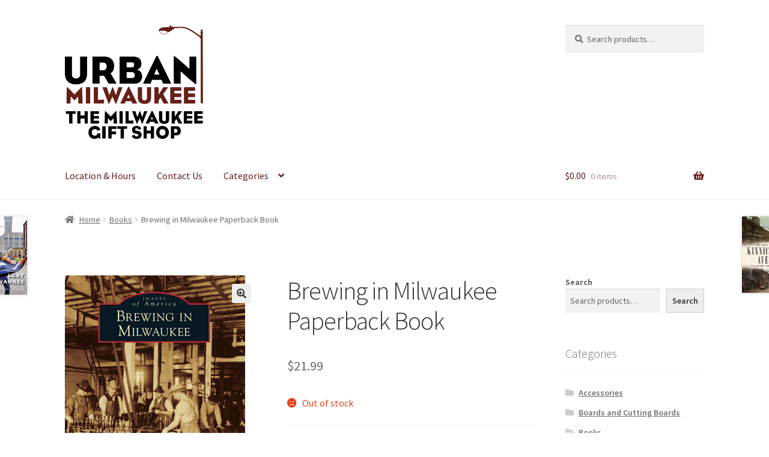

--- FILE ---
content_type: text/html; charset=UTF-8
request_url: https://urbanmilwaukeethestore.com/product/brewing-in-milwaukee-paperback-book/
body_size: 18136
content:
<!doctype html>
<html lang="en-US">
<head>
<meta charset="UTF-8">
<meta name="viewport" content="width=device-width, initial-scale=1">
<link rel="profile" href="http://gmpg.org/xfn/11">
<link rel="pingback" href="https://urbanmilwaukeethestore.com/xmlrpc.php">

<title>Brewing in Milwaukee Paperback Book &#8211; Urban Milwaukee: The Store</title>
<meta name='robots' content='max-image-preview:large' />
<link rel='dns-prefetch' href='//www.googletagmanager.com' />
<link rel='dns-prefetch' href='//web.squarecdn.com' />
<link rel='dns-prefetch' href='//fonts.googleapis.com' />
<link rel="alternate" type="application/rss+xml" title="Urban Milwaukee: The Store &raquo; Feed" href="https://urbanmilwaukeethestore.com/feed/" />
<link rel="alternate" type="application/rss+xml" title="Urban Milwaukee: The Store &raquo; Comments Feed" href="https://urbanmilwaukeethestore.com/comments/feed/" />
<script>
window._wpemojiSettings = {"baseUrl":"https:\/\/s.w.org\/images\/core\/emoji\/15.0.3\/72x72\/","ext":".png","svgUrl":"https:\/\/s.w.org\/images\/core\/emoji\/15.0.3\/svg\/","svgExt":".svg","source":{"concatemoji":"https:\/\/urbanmilwaukeethestore.com\/wp-includes\/js\/wp-emoji-release.min.js?ver=6.6.4"}};
/*! This file is auto-generated */
!function(i,n){var o,s,e;function c(e){try{var t={supportTests:e,timestamp:(new Date).valueOf()};sessionStorage.setItem(o,JSON.stringify(t))}catch(e){}}function p(e,t,n){e.clearRect(0,0,e.canvas.width,e.canvas.height),e.fillText(t,0,0);var t=new Uint32Array(e.getImageData(0,0,e.canvas.width,e.canvas.height).data),r=(e.clearRect(0,0,e.canvas.width,e.canvas.height),e.fillText(n,0,0),new Uint32Array(e.getImageData(0,0,e.canvas.width,e.canvas.height).data));return t.every(function(e,t){return e===r[t]})}function u(e,t,n){switch(t){case"flag":return n(e,"\ud83c\udff3\ufe0f\u200d\u26a7\ufe0f","\ud83c\udff3\ufe0f\u200b\u26a7\ufe0f")?!1:!n(e,"\ud83c\uddfa\ud83c\uddf3","\ud83c\uddfa\u200b\ud83c\uddf3")&&!n(e,"\ud83c\udff4\udb40\udc67\udb40\udc62\udb40\udc65\udb40\udc6e\udb40\udc67\udb40\udc7f","\ud83c\udff4\u200b\udb40\udc67\u200b\udb40\udc62\u200b\udb40\udc65\u200b\udb40\udc6e\u200b\udb40\udc67\u200b\udb40\udc7f");case"emoji":return!n(e,"\ud83d\udc26\u200d\u2b1b","\ud83d\udc26\u200b\u2b1b")}return!1}function f(e,t,n){var r="undefined"!=typeof WorkerGlobalScope&&self instanceof WorkerGlobalScope?new OffscreenCanvas(300,150):i.createElement("canvas"),a=r.getContext("2d",{willReadFrequently:!0}),o=(a.textBaseline="top",a.font="600 32px Arial",{});return e.forEach(function(e){o[e]=t(a,e,n)}),o}function t(e){var t=i.createElement("script");t.src=e,t.defer=!0,i.head.appendChild(t)}"undefined"!=typeof Promise&&(o="wpEmojiSettingsSupports",s=["flag","emoji"],n.supports={everything:!0,everythingExceptFlag:!0},e=new Promise(function(e){i.addEventListener("DOMContentLoaded",e,{once:!0})}),new Promise(function(t){var n=function(){try{var e=JSON.parse(sessionStorage.getItem(o));if("object"==typeof e&&"number"==typeof e.timestamp&&(new Date).valueOf()<e.timestamp+604800&&"object"==typeof e.supportTests)return e.supportTests}catch(e){}return null}();if(!n){if("undefined"!=typeof Worker&&"undefined"!=typeof OffscreenCanvas&&"undefined"!=typeof URL&&URL.createObjectURL&&"undefined"!=typeof Blob)try{var e="postMessage("+f.toString()+"("+[JSON.stringify(s),u.toString(),p.toString()].join(",")+"));",r=new Blob([e],{type:"text/javascript"}),a=new Worker(URL.createObjectURL(r),{name:"wpTestEmojiSupports"});return void(a.onmessage=function(e){c(n=e.data),a.terminate(),t(n)})}catch(e){}c(n=f(s,u,p))}t(n)}).then(function(e){for(var t in e)n.supports[t]=e[t],n.supports.everything=n.supports.everything&&n.supports[t],"flag"!==t&&(n.supports.everythingExceptFlag=n.supports.everythingExceptFlag&&n.supports[t]);n.supports.everythingExceptFlag=n.supports.everythingExceptFlag&&!n.supports.flag,n.DOMReady=!1,n.readyCallback=function(){n.DOMReady=!0}}).then(function(){return e}).then(function(){var e;n.supports.everything||(n.readyCallback(),(e=n.source||{}).concatemoji?t(e.concatemoji):e.wpemoji&&e.twemoji&&(t(e.twemoji),t(e.wpemoji)))}))}((window,document),window._wpemojiSettings);
</script>
<link rel='stylesheet' id='wc-square-cart-checkout-block-css' href='https://urbanmilwaukeethestore.com/wp-content/plugins/woocommerce-square/build/assets/frontend/wc-square-cart-checkout-blocks.css?ver=4.8.3' media='all' />
<style id='wp-emoji-styles-inline-css'>

	img.wp-smiley, img.emoji {
		display: inline !important;
		border: none !important;
		box-shadow: none !important;
		height: 1em !important;
		width: 1em !important;
		margin: 0 0.07em !important;
		vertical-align: -0.1em !important;
		background: none !important;
		padding: 0 !important;
	}
</style>
<link rel='stylesheet' id='wp-block-library-css' href='https://urbanmilwaukeethestore.com/wp-includes/css/dist/block-library/style.min.css?ver=6.6.4' media='all' />
<style id='wp-block-library-theme-inline-css'>
.wp-block-audio :where(figcaption){color:#555;font-size:13px;text-align:center}.is-dark-theme .wp-block-audio :where(figcaption){color:#ffffffa6}.wp-block-audio{margin:0 0 1em}.wp-block-code{border:1px solid #ccc;border-radius:4px;font-family:Menlo,Consolas,monaco,monospace;padding:.8em 1em}.wp-block-embed :where(figcaption){color:#555;font-size:13px;text-align:center}.is-dark-theme .wp-block-embed :where(figcaption){color:#ffffffa6}.wp-block-embed{margin:0 0 1em}.blocks-gallery-caption{color:#555;font-size:13px;text-align:center}.is-dark-theme .blocks-gallery-caption{color:#ffffffa6}:root :where(.wp-block-image figcaption){color:#555;font-size:13px;text-align:center}.is-dark-theme :root :where(.wp-block-image figcaption){color:#ffffffa6}.wp-block-image{margin:0 0 1em}.wp-block-pullquote{border-bottom:4px solid;border-top:4px solid;color:currentColor;margin-bottom:1.75em}.wp-block-pullquote cite,.wp-block-pullquote footer,.wp-block-pullquote__citation{color:currentColor;font-size:.8125em;font-style:normal;text-transform:uppercase}.wp-block-quote{border-left:.25em solid;margin:0 0 1.75em;padding-left:1em}.wp-block-quote cite,.wp-block-quote footer{color:currentColor;font-size:.8125em;font-style:normal;position:relative}.wp-block-quote.has-text-align-right{border-left:none;border-right:.25em solid;padding-left:0;padding-right:1em}.wp-block-quote.has-text-align-center{border:none;padding-left:0}.wp-block-quote.is-large,.wp-block-quote.is-style-large,.wp-block-quote.is-style-plain{border:none}.wp-block-search .wp-block-search__label{font-weight:700}.wp-block-search__button{border:1px solid #ccc;padding:.375em .625em}:where(.wp-block-group.has-background){padding:1.25em 2.375em}.wp-block-separator.has-css-opacity{opacity:.4}.wp-block-separator{border:none;border-bottom:2px solid;margin-left:auto;margin-right:auto}.wp-block-separator.has-alpha-channel-opacity{opacity:1}.wp-block-separator:not(.is-style-wide):not(.is-style-dots){width:100px}.wp-block-separator.has-background:not(.is-style-dots){border-bottom:none;height:1px}.wp-block-separator.has-background:not(.is-style-wide):not(.is-style-dots){height:2px}.wp-block-table{margin:0 0 1em}.wp-block-table td,.wp-block-table th{word-break:normal}.wp-block-table :where(figcaption){color:#555;font-size:13px;text-align:center}.is-dark-theme .wp-block-table :where(figcaption){color:#ffffffa6}.wp-block-video :where(figcaption){color:#555;font-size:13px;text-align:center}.is-dark-theme .wp-block-video :where(figcaption){color:#ffffffa6}.wp-block-video{margin:0 0 1em}:root :where(.wp-block-template-part.has-background){margin-bottom:0;margin-top:0;padding:1.25em 2.375em}
</style>
<link rel='stylesheet' id='storefront-gutenberg-blocks-css' href='https://urbanmilwaukeethestore.com/wp-content/themes/storefront/assets/css/base/gutenberg-blocks.css?ver=4.6.0' media='all' />
<style id='storefront-gutenberg-blocks-inline-css'>

				.wp-block-button__link:not(.has-text-color) {
					color: #333333;
				}

				.wp-block-button__link:not(.has-text-color):hover,
				.wp-block-button__link:not(.has-text-color):focus,
				.wp-block-button__link:not(.has-text-color):active {
					color: #333333;
				}

				.wp-block-button__link:not(.has-background) {
					background-color: #eeeeee;
				}

				.wp-block-button__link:not(.has-background):hover,
				.wp-block-button__link:not(.has-background):focus,
				.wp-block-button__link:not(.has-background):active {
					border-color: #d5d5d5;
					background-color: #d5d5d5;
				}

				.wc-block-grid__products .wc-block-grid__product .wp-block-button__link {
					background-color: #eeeeee;
					border-color: #eeeeee;
					color: #333333;
				}

				.wp-block-quote footer,
				.wp-block-quote cite,
				.wp-block-quote__citation {
					color: #6d6d6d;
				}

				.wp-block-pullquote cite,
				.wp-block-pullquote footer,
				.wp-block-pullquote__citation {
					color: #6d6d6d;
				}

				.wp-block-image figcaption {
					color: #6d6d6d;
				}

				.wp-block-separator.is-style-dots::before {
					color: #333333;
				}

				.wp-block-file a.wp-block-file__button {
					color: #333333;
					background-color: #eeeeee;
					border-color: #eeeeee;
				}

				.wp-block-file a.wp-block-file__button:hover,
				.wp-block-file a.wp-block-file__button:focus,
				.wp-block-file a.wp-block-file__button:active {
					color: #333333;
					background-color: #d5d5d5;
				}

				.wp-block-code,
				.wp-block-preformatted pre {
					color: #6d6d6d;
				}

				.wp-block-table:not( .has-background ):not( .is-style-stripes ) tbody tr:nth-child(2n) td {
					background-color: #fdfdfd;
				}

				.wp-block-cover .wp-block-cover__inner-container h1:not(.has-text-color),
				.wp-block-cover .wp-block-cover__inner-container h2:not(.has-text-color),
				.wp-block-cover .wp-block-cover__inner-container h3:not(.has-text-color),
				.wp-block-cover .wp-block-cover__inner-container h4:not(.has-text-color),
				.wp-block-cover .wp-block-cover__inner-container h5:not(.has-text-color),
				.wp-block-cover .wp-block-cover__inner-container h6:not(.has-text-color) {
					color: #000000;
				}

				.wc-block-components-price-slider__range-input-progress,
				.rtl .wc-block-components-price-slider__range-input-progress {
					--range-color: #662018;
				}

				/* Target only IE11 */
				@media all and (-ms-high-contrast: none), (-ms-high-contrast: active) {
					.wc-block-components-price-slider__range-input-progress {
						background: #662018;
					}
				}

				.wc-block-components-button:not(.is-link) {
					background-color: #333333;
					color: #ffffff;
				}

				.wc-block-components-button:not(.is-link):hover,
				.wc-block-components-button:not(.is-link):focus,
				.wc-block-components-button:not(.is-link):active {
					background-color: #1a1a1a;
					color: #ffffff;
				}

				.wc-block-components-button:not(.is-link):disabled {
					background-color: #333333;
					color: #ffffff;
				}

				.wc-block-cart__submit-container {
					background-color: #ffffff;
				}

				.wc-block-cart__submit-container::before {
					color: rgba(220,220,220,0.5);
				}

				.wc-block-components-order-summary-item__quantity {
					background-color: #ffffff;
					border-color: #6d6d6d;
					box-shadow: 0 0 0 2px #ffffff;
					color: #6d6d6d;
				}
			
</style>
<style id='classic-theme-styles-inline-css'>
/*! This file is auto-generated */
.wp-block-button__link{color:#fff;background-color:#32373c;border-radius:9999px;box-shadow:none;text-decoration:none;padding:calc(.667em + 2px) calc(1.333em + 2px);font-size:1.125em}.wp-block-file__button{background:#32373c;color:#fff;text-decoration:none}
</style>
<style id='global-styles-inline-css'>
:root{--wp--preset--aspect-ratio--square: 1;--wp--preset--aspect-ratio--4-3: 4/3;--wp--preset--aspect-ratio--3-4: 3/4;--wp--preset--aspect-ratio--3-2: 3/2;--wp--preset--aspect-ratio--2-3: 2/3;--wp--preset--aspect-ratio--16-9: 16/9;--wp--preset--aspect-ratio--9-16: 9/16;--wp--preset--color--black: #000000;--wp--preset--color--cyan-bluish-gray: #abb8c3;--wp--preset--color--white: #ffffff;--wp--preset--color--pale-pink: #f78da7;--wp--preset--color--vivid-red: #cf2e2e;--wp--preset--color--luminous-vivid-orange: #ff6900;--wp--preset--color--luminous-vivid-amber: #fcb900;--wp--preset--color--light-green-cyan: #7bdcb5;--wp--preset--color--vivid-green-cyan: #00d084;--wp--preset--color--pale-cyan-blue: #8ed1fc;--wp--preset--color--vivid-cyan-blue: #0693e3;--wp--preset--color--vivid-purple: #9b51e0;--wp--preset--gradient--vivid-cyan-blue-to-vivid-purple: linear-gradient(135deg,rgba(6,147,227,1) 0%,rgb(155,81,224) 100%);--wp--preset--gradient--light-green-cyan-to-vivid-green-cyan: linear-gradient(135deg,rgb(122,220,180) 0%,rgb(0,208,130) 100%);--wp--preset--gradient--luminous-vivid-amber-to-luminous-vivid-orange: linear-gradient(135deg,rgba(252,185,0,1) 0%,rgba(255,105,0,1) 100%);--wp--preset--gradient--luminous-vivid-orange-to-vivid-red: linear-gradient(135deg,rgba(255,105,0,1) 0%,rgb(207,46,46) 100%);--wp--preset--gradient--very-light-gray-to-cyan-bluish-gray: linear-gradient(135deg,rgb(238,238,238) 0%,rgb(169,184,195) 100%);--wp--preset--gradient--cool-to-warm-spectrum: linear-gradient(135deg,rgb(74,234,220) 0%,rgb(151,120,209) 20%,rgb(207,42,186) 40%,rgb(238,44,130) 60%,rgb(251,105,98) 80%,rgb(254,248,76) 100%);--wp--preset--gradient--blush-light-purple: linear-gradient(135deg,rgb(255,206,236) 0%,rgb(152,150,240) 100%);--wp--preset--gradient--blush-bordeaux: linear-gradient(135deg,rgb(254,205,165) 0%,rgb(254,45,45) 50%,rgb(107,0,62) 100%);--wp--preset--gradient--luminous-dusk: linear-gradient(135deg,rgb(255,203,112) 0%,rgb(199,81,192) 50%,rgb(65,88,208) 100%);--wp--preset--gradient--pale-ocean: linear-gradient(135deg,rgb(255,245,203) 0%,rgb(182,227,212) 50%,rgb(51,167,181) 100%);--wp--preset--gradient--electric-grass: linear-gradient(135deg,rgb(202,248,128) 0%,rgb(113,206,126) 100%);--wp--preset--gradient--midnight: linear-gradient(135deg,rgb(2,3,129) 0%,rgb(40,116,252) 100%);--wp--preset--font-size--small: 14px;--wp--preset--font-size--medium: 23px;--wp--preset--font-size--large: 26px;--wp--preset--font-size--x-large: 42px;--wp--preset--font-size--normal: 16px;--wp--preset--font-size--huge: 37px;--wp--preset--font-family--inter: "Inter", sans-serif;--wp--preset--font-family--cardo: Cardo;--wp--preset--spacing--20: 0.44rem;--wp--preset--spacing--30: 0.67rem;--wp--preset--spacing--40: 1rem;--wp--preset--spacing--50: 1.5rem;--wp--preset--spacing--60: 2.25rem;--wp--preset--spacing--70: 3.38rem;--wp--preset--spacing--80: 5.06rem;--wp--preset--shadow--natural: 6px 6px 9px rgba(0, 0, 0, 0.2);--wp--preset--shadow--deep: 12px 12px 50px rgba(0, 0, 0, 0.4);--wp--preset--shadow--sharp: 6px 6px 0px rgba(0, 0, 0, 0.2);--wp--preset--shadow--outlined: 6px 6px 0px -3px rgba(255, 255, 255, 1), 6px 6px rgba(0, 0, 0, 1);--wp--preset--shadow--crisp: 6px 6px 0px rgba(0, 0, 0, 1);}:root :where(.is-layout-flow) > :first-child{margin-block-start: 0;}:root :where(.is-layout-flow) > :last-child{margin-block-end: 0;}:root :where(.is-layout-flow) > *{margin-block-start: 24px;margin-block-end: 0;}:root :where(.is-layout-constrained) > :first-child{margin-block-start: 0;}:root :where(.is-layout-constrained) > :last-child{margin-block-end: 0;}:root :where(.is-layout-constrained) > *{margin-block-start: 24px;margin-block-end: 0;}:root :where(.is-layout-flex){gap: 24px;}:root :where(.is-layout-grid){gap: 24px;}body .is-layout-flex{display: flex;}.is-layout-flex{flex-wrap: wrap;align-items: center;}.is-layout-flex > :is(*, div){margin: 0;}body .is-layout-grid{display: grid;}.is-layout-grid > :is(*, div){margin: 0;}.has-black-color{color: var(--wp--preset--color--black) !important;}.has-cyan-bluish-gray-color{color: var(--wp--preset--color--cyan-bluish-gray) !important;}.has-white-color{color: var(--wp--preset--color--white) !important;}.has-pale-pink-color{color: var(--wp--preset--color--pale-pink) !important;}.has-vivid-red-color{color: var(--wp--preset--color--vivid-red) !important;}.has-luminous-vivid-orange-color{color: var(--wp--preset--color--luminous-vivid-orange) !important;}.has-luminous-vivid-amber-color{color: var(--wp--preset--color--luminous-vivid-amber) !important;}.has-light-green-cyan-color{color: var(--wp--preset--color--light-green-cyan) !important;}.has-vivid-green-cyan-color{color: var(--wp--preset--color--vivid-green-cyan) !important;}.has-pale-cyan-blue-color{color: var(--wp--preset--color--pale-cyan-blue) !important;}.has-vivid-cyan-blue-color{color: var(--wp--preset--color--vivid-cyan-blue) !important;}.has-vivid-purple-color{color: var(--wp--preset--color--vivid-purple) !important;}.has-black-background-color{background-color: var(--wp--preset--color--black) !important;}.has-cyan-bluish-gray-background-color{background-color: var(--wp--preset--color--cyan-bluish-gray) !important;}.has-white-background-color{background-color: var(--wp--preset--color--white) !important;}.has-pale-pink-background-color{background-color: var(--wp--preset--color--pale-pink) !important;}.has-vivid-red-background-color{background-color: var(--wp--preset--color--vivid-red) !important;}.has-luminous-vivid-orange-background-color{background-color: var(--wp--preset--color--luminous-vivid-orange) !important;}.has-luminous-vivid-amber-background-color{background-color: var(--wp--preset--color--luminous-vivid-amber) !important;}.has-light-green-cyan-background-color{background-color: var(--wp--preset--color--light-green-cyan) !important;}.has-vivid-green-cyan-background-color{background-color: var(--wp--preset--color--vivid-green-cyan) !important;}.has-pale-cyan-blue-background-color{background-color: var(--wp--preset--color--pale-cyan-blue) !important;}.has-vivid-cyan-blue-background-color{background-color: var(--wp--preset--color--vivid-cyan-blue) !important;}.has-vivid-purple-background-color{background-color: var(--wp--preset--color--vivid-purple) !important;}.has-black-border-color{border-color: var(--wp--preset--color--black) !important;}.has-cyan-bluish-gray-border-color{border-color: var(--wp--preset--color--cyan-bluish-gray) !important;}.has-white-border-color{border-color: var(--wp--preset--color--white) !important;}.has-pale-pink-border-color{border-color: var(--wp--preset--color--pale-pink) !important;}.has-vivid-red-border-color{border-color: var(--wp--preset--color--vivid-red) !important;}.has-luminous-vivid-orange-border-color{border-color: var(--wp--preset--color--luminous-vivid-orange) !important;}.has-luminous-vivid-amber-border-color{border-color: var(--wp--preset--color--luminous-vivid-amber) !important;}.has-light-green-cyan-border-color{border-color: var(--wp--preset--color--light-green-cyan) !important;}.has-vivid-green-cyan-border-color{border-color: var(--wp--preset--color--vivid-green-cyan) !important;}.has-pale-cyan-blue-border-color{border-color: var(--wp--preset--color--pale-cyan-blue) !important;}.has-vivid-cyan-blue-border-color{border-color: var(--wp--preset--color--vivid-cyan-blue) !important;}.has-vivid-purple-border-color{border-color: var(--wp--preset--color--vivid-purple) !important;}.has-vivid-cyan-blue-to-vivid-purple-gradient-background{background: var(--wp--preset--gradient--vivid-cyan-blue-to-vivid-purple) !important;}.has-light-green-cyan-to-vivid-green-cyan-gradient-background{background: var(--wp--preset--gradient--light-green-cyan-to-vivid-green-cyan) !important;}.has-luminous-vivid-amber-to-luminous-vivid-orange-gradient-background{background: var(--wp--preset--gradient--luminous-vivid-amber-to-luminous-vivid-orange) !important;}.has-luminous-vivid-orange-to-vivid-red-gradient-background{background: var(--wp--preset--gradient--luminous-vivid-orange-to-vivid-red) !important;}.has-very-light-gray-to-cyan-bluish-gray-gradient-background{background: var(--wp--preset--gradient--very-light-gray-to-cyan-bluish-gray) !important;}.has-cool-to-warm-spectrum-gradient-background{background: var(--wp--preset--gradient--cool-to-warm-spectrum) !important;}.has-blush-light-purple-gradient-background{background: var(--wp--preset--gradient--blush-light-purple) !important;}.has-blush-bordeaux-gradient-background{background: var(--wp--preset--gradient--blush-bordeaux) !important;}.has-luminous-dusk-gradient-background{background: var(--wp--preset--gradient--luminous-dusk) !important;}.has-pale-ocean-gradient-background{background: var(--wp--preset--gradient--pale-ocean) !important;}.has-electric-grass-gradient-background{background: var(--wp--preset--gradient--electric-grass) !important;}.has-midnight-gradient-background{background: var(--wp--preset--gradient--midnight) !important;}.has-small-font-size{font-size: var(--wp--preset--font-size--small) !important;}.has-medium-font-size{font-size: var(--wp--preset--font-size--medium) !important;}.has-large-font-size{font-size: var(--wp--preset--font-size--large) !important;}.has-x-large-font-size{font-size: var(--wp--preset--font-size--x-large) !important;}
:root :where(.wp-block-pullquote){font-size: 1.5em;line-height: 1.6;}
</style>
<link rel='stylesheet' id='photoswipe-css' href='https://urbanmilwaukeethestore.com/wp-content/plugins/woocommerce/assets/css/photoswipe/photoswipe.min.css?ver=9.3.5' media='all' />
<link rel='stylesheet' id='photoswipe-default-skin-css' href='https://urbanmilwaukeethestore.com/wp-content/plugins/woocommerce/assets/css/photoswipe/default-skin/default-skin.min.css?ver=9.3.5' media='all' />
<style id='woocommerce-inline-inline-css'>
.woocommerce form .form-row .required { visibility: visible; }
</style>
<link rel='stylesheet' id='affwp-forms-css' href='https://urbanmilwaukeethestore.com/wp-content/plugins/affiliate-wp/assets/css/forms.min.css?ver=2.26.1' media='all' />
<link rel='stylesheet' id='storefront-style-css' href='https://urbanmilwaukeethestore.com/wp-content/themes/storefront/style.css?ver=4.6.0' media='all' />
<style id='storefront-style-inline-css'>

			.main-navigation ul li a,
			.site-title a,
			ul.menu li a,
			.site-branding h1 a,
			button.menu-toggle,
			button.menu-toggle:hover,
			.handheld-navigation .dropdown-toggle {
				color: #662018;
			}

			button.menu-toggle,
			button.menu-toggle:hover {
				border-color: #662018;
			}

			.main-navigation ul li a:hover,
			.main-navigation ul li:hover > a,
			.site-title a:hover,
			.site-header ul.menu li.current-menu-item > a {
				color: #a76159;
			}

			table:not( .has-background ) th {
				background-color: #f8f8f8;
			}

			table:not( .has-background ) tbody td {
				background-color: #fdfdfd;
			}

			table:not( .has-background ) tbody tr:nth-child(2n) td,
			fieldset,
			fieldset legend {
				background-color: #fbfbfb;
			}

			.site-header,
			.secondary-navigation ul ul,
			.main-navigation ul.menu > li.menu-item-has-children:after,
			.secondary-navigation ul.menu ul,
			.storefront-handheld-footer-bar,
			.storefront-handheld-footer-bar ul li > a,
			.storefront-handheld-footer-bar ul li.search .site-search,
			button.menu-toggle,
			button.menu-toggle:hover {
				background-color: #ffffff;
			}

			p.site-description,
			.site-header,
			.storefront-handheld-footer-bar {
				color: #662018;
			}

			button.menu-toggle:after,
			button.menu-toggle:before,
			button.menu-toggle span:before {
				background-color: #662018;
			}

			h1, h2, h3, h4, h5, h6, .wc-block-grid__product-title {
				color: #333333;
			}

			.widget h1 {
				border-bottom-color: #333333;
			}

			body,
			.secondary-navigation a {
				color: #6d6d6d;
			}

			.widget-area .widget a,
			.hentry .entry-header .posted-on a,
			.hentry .entry-header .post-author a,
			.hentry .entry-header .post-comments a,
			.hentry .entry-header .byline a {
				color: #727272;
			}

			a {
				color: #662018;
			}

			a:focus,
			button:focus,
			.button.alt:focus,
			input:focus,
			textarea:focus,
			input[type="button"]:focus,
			input[type="reset"]:focus,
			input[type="submit"]:focus,
			input[type="email"]:focus,
			input[type="tel"]:focus,
			input[type="url"]:focus,
			input[type="password"]:focus,
			input[type="search"]:focus {
				outline-color: #662018;
			}

			button, input[type="button"], input[type="reset"], input[type="submit"], .button, .widget a.button {
				background-color: #eeeeee;
				border-color: #eeeeee;
				color: #333333;
			}

			button:hover, input[type="button"]:hover, input[type="reset"]:hover, input[type="submit"]:hover, .button:hover, .widget a.button:hover {
				background-color: #d5d5d5;
				border-color: #d5d5d5;
				color: #333333;
			}

			button.alt, input[type="button"].alt, input[type="reset"].alt, input[type="submit"].alt, .button.alt, .widget-area .widget a.button.alt {
				background-color: #333333;
				border-color: #333333;
				color: #ffffff;
			}

			button.alt:hover, input[type="button"].alt:hover, input[type="reset"].alt:hover, input[type="submit"].alt:hover, .button.alt:hover, .widget-area .widget a.button.alt:hover {
				background-color: #1a1a1a;
				border-color: #1a1a1a;
				color: #ffffff;
			}

			.pagination .page-numbers li .page-numbers.current {
				background-color: #e6e6e6;
				color: #636363;
			}

			#comments .comment-list .comment-content .comment-text {
				background-color: #f8f8f8;
			}

			.site-footer {
				background-color: #f0f0f0;
				color: #6d6d6d;
			}

			.site-footer a:not(.button):not(.components-button) {
				color: #333333;
			}

			.site-footer .storefront-handheld-footer-bar a:not(.button):not(.components-button) {
				color: #662018;
			}

			.site-footer h1, .site-footer h2, .site-footer h3, .site-footer h4, .site-footer h5, .site-footer h6, .site-footer .widget .widget-title, .site-footer .widget .widgettitle {
				color: #333333;
			}

			.page-template-template-homepage.has-post-thumbnail .type-page.has-post-thumbnail .entry-title {
				color: #000000;
			}

			.page-template-template-homepage.has-post-thumbnail .type-page.has-post-thumbnail .entry-content {
				color: #000000;
			}

			@media screen and ( min-width: 768px ) {
				.secondary-navigation ul.menu a:hover {
					color: #7f3931;
				}

				.secondary-navigation ul.menu a {
					color: #662018;
				}

				.main-navigation ul.menu ul.sub-menu,
				.main-navigation ul.nav-menu ul.children {
					background-color: #f0f0f0;
				}

				.site-header {
					border-bottom-color: #f0f0f0;
				}
			}
</style>
<link rel='stylesheet' id='storefront-icons-css' href='https://urbanmilwaukeethestore.com/wp-content/themes/storefront/assets/css/base/icons.css?ver=4.6.0' media='all' />
<link rel='stylesheet' id='storefront-fonts-css' href='https://fonts.googleapis.com/css?family=Source+Sans+Pro%3A400%2C300%2C300italic%2C400italic%2C600%2C700%2C900&#038;subset=latin%2Clatin-ext&#038;ver=4.6.0' media='all' />
<link rel='stylesheet' id='wc-square-css' href='https://urbanmilwaukeethestore.com/wp-content/plugins/woocommerce-square/build/assets/frontend/wc-square.css?ver=4.8.3' media='all' />
<link rel='stylesheet' id='wc-square-digital-wallet-css' href='https://urbanmilwaukeethestore.com/wp-content/plugins/woocommerce-square/build/assets/frontend/wc-square-digital-wallet.css?ver=4.8.3' media='all' />
<link rel='stylesheet' id='storefront-woocommerce-style-css' href='https://urbanmilwaukeethestore.com/wp-content/themes/storefront/assets/css/woocommerce/woocommerce.css?ver=4.6.0' media='all' />
<style id='storefront-woocommerce-style-inline-css'>
@font-face {
				font-family: star;
				src: url(https://urbanmilwaukeethestore.com/wp-content/plugins/woocommerce/assets/fonts/star.eot);
				src:
					url(https://urbanmilwaukeethestore.com/wp-content/plugins/woocommerce/assets/fonts/star.eot?#iefix) format("embedded-opentype"),
					url(https://urbanmilwaukeethestore.com/wp-content/plugins/woocommerce/assets/fonts/star.woff) format("woff"),
					url(https://urbanmilwaukeethestore.com/wp-content/plugins/woocommerce/assets/fonts/star.ttf) format("truetype"),
					url(https://urbanmilwaukeethestore.com/wp-content/plugins/woocommerce/assets/fonts/star.svg#star) format("svg");
				font-weight: 400;
				font-style: normal;
			}
			@font-face {
				font-family: WooCommerce;
				src: url(https://urbanmilwaukeethestore.com/wp-content/plugins/woocommerce/assets/fonts/WooCommerce.eot);
				src:
					url(https://urbanmilwaukeethestore.com/wp-content/plugins/woocommerce/assets/fonts/WooCommerce.eot?#iefix) format("embedded-opentype"),
					url(https://urbanmilwaukeethestore.com/wp-content/plugins/woocommerce/assets/fonts/WooCommerce.woff) format("woff"),
					url(https://urbanmilwaukeethestore.com/wp-content/plugins/woocommerce/assets/fonts/WooCommerce.ttf) format("truetype"),
					url(https://urbanmilwaukeethestore.com/wp-content/plugins/woocommerce/assets/fonts/WooCommerce.svg#WooCommerce) format("svg");
				font-weight: 400;
				font-style: normal;
			}

			a.cart-contents,
			.site-header-cart .widget_shopping_cart a {
				color: #662018;
			}

			a.cart-contents:hover,
			.site-header-cart .widget_shopping_cart a:hover,
			.site-header-cart:hover > li > a {
				color: #a76159;
			}

			table.cart td.product-remove,
			table.cart td.actions {
				border-top-color: #ffffff;
			}

			.storefront-handheld-footer-bar ul li.cart .count {
				background-color: #662018;
				color: #ffffff;
				border-color: #ffffff;
			}

			.woocommerce-tabs ul.tabs li.active a,
			ul.products li.product .price,
			.onsale,
			.wc-block-grid__product-onsale,
			.widget_search form:before,
			.widget_product_search form:before {
				color: #6d6d6d;
			}

			.woocommerce-breadcrumb a,
			a.woocommerce-review-link,
			.product_meta a {
				color: #727272;
			}

			.wc-block-grid__product-onsale,
			.onsale {
				border-color: #6d6d6d;
			}

			.star-rating span:before,
			.quantity .plus, .quantity .minus,
			p.stars a:hover:after,
			p.stars a:after,
			.star-rating span:before,
			#payment .payment_methods li input[type=radio]:first-child:checked+label:before {
				color: #662018;
			}

			.widget_price_filter .ui-slider .ui-slider-range,
			.widget_price_filter .ui-slider .ui-slider-handle {
				background-color: #662018;
			}

			.order_details {
				background-color: #f8f8f8;
			}

			.order_details > li {
				border-bottom: 1px dotted #e3e3e3;
			}

			.order_details:before,
			.order_details:after {
				background: -webkit-linear-gradient(transparent 0,transparent 0),-webkit-linear-gradient(135deg,#f8f8f8 33.33%,transparent 33.33%),-webkit-linear-gradient(45deg,#f8f8f8 33.33%,transparent 33.33%)
			}

			#order_review {
				background-color: #ffffff;
			}

			#payment .payment_methods > li .payment_box,
			#payment .place-order {
				background-color: #fafafa;
			}

			#payment .payment_methods > li:not(.woocommerce-notice) {
				background-color: #f5f5f5;
			}

			#payment .payment_methods > li:not(.woocommerce-notice):hover {
				background-color: #f0f0f0;
			}

			.woocommerce-pagination .page-numbers li .page-numbers.current {
				background-color: #e6e6e6;
				color: #636363;
			}

			.wc-block-grid__product-onsale,
			.onsale,
			.woocommerce-pagination .page-numbers li .page-numbers:not(.current) {
				color: #6d6d6d;
			}

			p.stars a:before,
			p.stars a:hover~a:before,
			p.stars.selected a.active~a:before {
				color: #6d6d6d;
			}

			p.stars.selected a.active:before,
			p.stars:hover a:before,
			p.stars.selected a:not(.active):before,
			p.stars.selected a.active:before {
				color: #662018;
			}

			.single-product div.product .woocommerce-product-gallery .woocommerce-product-gallery__trigger {
				background-color: #eeeeee;
				color: #333333;
			}

			.single-product div.product .woocommerce-product-gallery .woocommerce-product-gallery__trigger:hover {
				background-color: #d5d5d5;
				border-color: #d5d5d5;
				color: #333333;
			}

			.button.added_to_cart:focus,
			.button.wc-forward:focus {
				outline-color: #662018;
			}

			.added_to_cart,
			.site-header-cart .widget_shopping_cart a.button,
			.wc-block-grid__products .wc-block-grid__product .wp-block-button__link {
				background-color: #eeeeee;
				border-color: #eeeeee;
				color: #333333;
			}

			.added_to_cart:hover,
			.site-header-cart .widget_shopping_cart a.button:hover,
			.wc-block-grid__products .wc-block-grid__product .wp-block-button__link:hover {
				background-color: #d5d5d5;
				border-color: #d5d5d5;
				color: #333333;
			}

			.added_to_cart.alt, .added_to_cart, .widget a.button.checkout {
				background-color: #333333;
				border-color: #333333;
				color: #ffffff;
			}

			.added_to_cart.alt:hover, .added_to_cart:hover, .widget a.button.checkout:hover {
				background-color: #1a1a1a;
				border-color: #1a1a1a;
				color: #ffffff;
			}

			.button.loading {
				color: #eeeeee;
			}

			.button.loading:hover {
				background-color: #eeeeee;
			}

			.button.loading:after {
				color: #333333;
			}

			@media screen and ( min-width: 768px ) {
				.site-header-cart .widget_shopping_cart,
				.site-header .product_list_widget li .quantity {
					color: #662018;
				}

				.site-header-cart .widget_shopping_cart .buttons,
				.site-header-cart .widget_shopping_cart .total {
					background-color: #f5f5f5;
				}

				.site-header-cart .widget_shopping_cart {
					background-color: #f0f0f0;
				}
			}
				.storefront-product-pagination a {
					color: #6d6d6d;
					background-color: #ffffff;
				}
				.storefront-sticky-add-to-cart {
					color: #6d6d6d;
					background-color: #ffffff;
				}

				.storefront-sticky-add-to-cart a:not(.button) {
					color: #662018;
				}
</style>
<link rel='stylesheet' id='custom-css-css' href='https://urbanmilwaukeethestore.com/wp-content/plugins/theme-customisations-master/custom/style.css?ver=6.6.4' media='all' />
<script id="woocommerce-google-analytics-integration-gtag-js-after">
/* Google Analytics for WooCommerce (gtag.js) */
					window.dataLayer = window.dataLayer || [];
					function gtag(){dataLayer.push(arguments);}
					// Set up default consent state.
					for ( const mode of [{"analytics_storage":"denied","ad_storage":"denied","ad_user_data":"denied","ad_personalization":"denied","region":["AT","BE","BG","HR","CY","CZ","DK","EE","FI","FR","DE","GR","HU","IS","IE","IT","LV","LI","LT","LU","MT","NL","NO","PL","PT","RO","SK","SI","ES","SE","GB","CH"]}] || [] ) {
						gtag( "consent", "default", { "wait_for_update": 500, ...mode } );
					}
					gtag("js", new Date());
					gtag("set", "developer_id.dOGY3NW", true);
					gtag("config", "G-JK4Z4N71BF", {"track_404":true,"allow_google_signals":true,"logged_in":false,"linker":{"domains":["urbanmilwaukee.com","urbanmilwaukeethestore.com"],"allow_incoming":false},"custom_map":{"dimension1":"logged_in"}});
</script>
<script src="https://urbanmilwaukeethestore.com/wp-includes/js/jquery/jquery.min.js?ver=3.7.1" id="jquery-core-js"></script>
<script src="https://urbanmilwaukeethestore.com/wp-includes/js/jquery/jquery-migrate.min.js?ver=3.4.1" id="jquery-migrate-js"></script>
<script src="https://urbanmilwaukeethestore.com/wp-content/plugins/woocommerce/assets/js/jquery-blockui/jquery.blockUI.min.js?ver=2.7.0-wc.9.3.5" id="jquery-blockui-js" defer data-wp-strategy="defer"></script>
<script id="wc-add-to-cart-js-extra">
var wc_add_to_cart_params = {"ajax_url":"\/wp-admin\/admin-ajax.php","wc_ajax_url":"\/?wc-ajax=%%endpoint%%","i18n_view_cart":"View cart","cart_url":"https:\/\/urbanmilwaukeethestore.com\/cart\/","is_cart":"","cart_redirect_after_add":"no"};
</script>
<script src="https://urbanmilwaukeethestore.com/wp-content/plugins/woocommerce/assets/js/frontend/add-to-cart.min.js?ver=9.3.5" id="wc-add-to-cart-js" defer data-wp-strategy="defer"></script>
<script src="https://urbanmilwaukeethestore.com/wp-content/plugins/woocommerce/assets/js/zoom/jquery.zoom.min.js?ver=1.7.21-wc.9.3.5" id="zoom-js" defer data-wp-strategy="defer"></script>
<script src="https://urbanmilwaukeethestore.com/wp-content/plugins/woocommerce/assets/js/flexslider/jquery.flexslider.min.js?ver=2.7.2-wc.9.3.5" id="flexslider-js" defer data-wp-strategy="defer"></script>
<script src="https://urbanmilwaukeethestore.com/wp-content/plugins/woocommerce/assets/js/photoswipe/photoswipe.min.js?ver=4.1.1-wc.9.3.5" id="photoswipe-js" defer data-wp-strategy="defer"></script>
<script src="https://urbanmilwaukeethestore.com/wp-content/plugins/woocommerce/assets/js/photoswipe/photoswipe-ui-default.min.js?ver=4.1.1-wc.9.3.5" id="photoswipe-ui-default-js" defer data-wp-strategy="defer"></script>
<script id="wc-single-product-js-extra">
var wc_single_product_params = {"i18n_required_rating_text":"Please select a rating","review_rating_required":"yes","flexslider":{"rtl":false,"animation":"slide","smoothHeight":true,"directionNav":false,"controlNav":"thumbnails","slideshow":false,"animationSpeed":500,"animationLoop":false,"allowOneSlide":false},"zoom_enabled":"1","zoom_options":[],"photoswipe_enabled":"1","photoswipe_options":{"shareEl":false,"closeOnScroll":false,"history":false,"hideAnimationDuration":0,"showAnimationDuration":0},"flexslider_enabled":"1"};
</script>
<script src="https://urbanmilwaukeethestore.com/wp-content/plugins/woocommerce/assets/js/frontend/single-product.min.js?ver=9.3.5" id="wc-single-product-js" defer data-wp-strategy="defer"></script>
<script src="https://urbanmilwaukeethestore.com/wp-content/plugins/woocommerce/assets/js/js-cookie/js.cookie.min.js?ver=2.1.4-wc.9.3.5" id="js-cookie-js" defer data-wp-strategy="defer"></script>
<script id="woocommerce-js-extra">
var woocommerce_params = {"ajax_url":"\/wp-admin\/admin-ajax.php","wc_ajax_url":"\/?wc-ajax=%%endpoint%%"};
</script>
<script src="https://urbanmilwaukeethestore.com/wp-content/plugins/woocommerce/assets/js/frontend/woocommerce.min.js?ver=9.3.5" id="woocommerce-js" defer data-wp-strategy="defer"></script>
<script id="jquery-cookie-js-extra">
var affwp_scripts = {"ajaxurl":"https:\/\/urbanmilwaukeethestore.com\/wp-admin\/admin-ajax.php"};
</script>
<script src="https://urbanmilwaukeethestore.com/wp-content/plugins/woocommerce/assets/js/jquery-cookie/jquery.cookie.min.js?ver=1.4.1-wc.9.3.5" id="jquery-cookie-js" data-wp-strategy="defer"></script>
<script id="affwp-tracking-js-extra">
var affwp_debug_vars = {"integrations":{"woocommerce":"WooCommerce"},"version":"2.26.1","currency":"USD","ref_cookie":"affwp_ref","visit_cookie":"affwp_ref_visit_id","campaign_cookie":"affwp_campaign"};
</script>
<script src="https://urbanmilwaukeethestore.com/wp-content/plugins/affiliate-wp/assets/js/tracking.min.js?ver=2.26.1" id="affwp-tracking-js"></script>
<script id="wc-cart-fragments-js-extra">
var wc_cart_fragments_params = {"ajax_url":"\/wp-admin\/admin-ajax.php","wc_ajax_url":"\/?wc-ajax=%%endpoint%%","cart_hash_key":"wc_cart_hash_79b8c8b65e9c4c807b262d11e691569e","fragment_name":"wc_fragments_79b8c8b65e9c4c807b262d11e691569e","request_timeout":"5000"};
</script>
<script src="https://urbanmilwaukeethestore.com/wp-content/plugins/woocommerce/assets/js/frontend/cart-fragments.min.js?ver=9.3.5" id="wc-cart-fragments-js" defer data-wp-strategy="defer"></script>
<script src="https://urbanmilwaukeethestore.com/wp-content/plugins/theme-customisations-master/custom/custom.js?ver=6.6.4" id="custom-js-js"></script>
<script src="https://web.squarecdn.com/v1/square.js?ver=4.8.3" id="wc-square-payment-form-js"></script>
<link rel="https://api.w.org/" href="https://urbanmilwaukeethestore.com/wp-json/" /><link rel="alternate" title="JSON" type="application/json" href="https://urbanmilwaukeethestore.com/wp-json/wp/v2/product/48845" /><link rel="EditURI" type="application/rsd+xml" title="RSD" href="https://urbanmilwaukeethestore.com/xmlrpc.php?rsd" />
<meta name="generator" content="WordPress 6.6.4" />
<meta name="generator" content="WooCommerce 9.3.5" />
<link rel="canonical" href="https://urbanmilwaukeethestore.com/product/brewing-in-milwaukee-paperback-book/" />
<link rel='shortlink' href='https://urbanmilwaukeethestore.com/?p=48845' />
<link rel="alternate" title="oEmbed (JSON)" type="application/json+oembed" href="https://urbanmilwaukeethestore.com/wp-json/oembed/1.0/embed?url=https%3A%2F%2Furbanmilwaukeethestore.com%2Fproduct%2Fbrewing-in-milwaukee-paperback-book%2F" />
		<script type="text/javascript">
		var AFFWP = AFFWP || {};
		AFFWP.referral_var = 'ref';
		AFFWP.expiration = 30;
		AFFWP.debug = 0;


		AFFWP.referral_credit_last = 1;
		</script>
	<noscript><style>.woocommerce-product-gallery{ opacity: 1 !important; }</style></noscript>
				<script  type="text/javascript">
				!function(f,b,e,v,n,t,s){if(f.fbq)return;n=f.fbq=function(){n.callMethod?
					n.callMethod.apply(n,arguments):n.queue.push(arguments)};if(!f._fbq)f._fbq=n;
					n.push=n;n.loaded=!0;n.version='2.0';n.queue=[];t=b.createElement(e);t.async=!0;
					t.src=v;s=b.getElementsByTagName(e)[0];s.parentNode.insertBefore(t,s)}(window,
					document,'script','https://connect.facebook.net/en_US/fbevents.js');
			</script>
			<!-- WooCommerce Facebook Integration Begin -->
			<script  type="text/javascript">

				fbq('init', '1281717905674858', {}, {
    "agent": "woocommerce-9.3.5-3.2.9"
});

				fbq( 'track', 'PageView', {
    "source": "woocommerce",
    "version": "9.3.5",
    "pluginVersion": "3.2.9"
} );

				document.addEventListener( 'DOMContentLoaded', function() {
					// Insert placeholder for events injected when a product is added to the cart through AJAX.
					document.body.insertAdjacentHTML( 'beforeend', '<div class=\"wc-facebook-pixel-event-placeholder\"></div>' );
				}, false );

			</script>
			<!-- WooCommerce Facebook Integration End -->
			<style id='wp-fonts-local'>
@font-face{font-family:Inter;font-style:normal;font-weight:300 900;font-display:fallback;src:url('https://urbanmilwaukeethestore.com/wp-content/plugins/woocommerce/assets/fonts/Inter-VariableFont_slnt,wght.woff2') format('woff2');font-stretch:normal;}
@font-face{font-family:Cardo;font-style:normal;font-weight:400;font-display:fallback;src:url('https://urbanmilwaukeethestore.com/wp-content/plugins/woocommerce/assets/fonts/cardo_normal_400.woff2') format('woff2');}
</style>
		<style id="wp-custom-css">
			.page-template-template-homepage .type-page{padding-bottom:0 !important;}		</style>
		</head>

<body class="product-template-default single single-product postid-48845 wp-custom-logo wp-embed-responsive theme-storefront woocommerce woocommerce-page woocommerce-no-js storefront-align-wide right-sidebar woocommerce-active">



<div id="page" class="hfeed site">
	
	<header id="masthead" class="site-header" role="banner" style="">

		<div class="col-full">		<a class="skip-link screen-reader-text" href="#site-navigation">Skip to navigation</a>
		<a class="skip-link screen-reader-text" href="#content">Skip to content</a>
				<div class="site-branding">
			<a href="https://urbanmilwaukeethestore.com/" class="custom-logo-link" rel="home"><img width="1772" height="1460" src="https://urbanmilwaukeethestore.com/wp-content/uploads/2024/12/URBAN-MILWAUKEE-FINAL1.png" class="custom-logo" alt="Urban Milwaukee: The Store logo" decoding="async" fetchpriority="high" /></a>		</div>
					<div class="site-search">
				<div class="widget woocommerce widget_product_search"><form role="search" method="get" class="woocommerce-product-search" action="https://urbanmilwaukeethestore.com/">
	<label class="screen-reader-text" for="woocommerce-product-search-field-0">Search for:</label>
	<input type="search" id="woocommerce-product-search-field-0" class="search-field" placeholder="Search products&hellip;" value="" name="s" />
	<button type="submit" value="Search" class="">Search</button>
	<input type="hidden" name="post_type" value="product" />
</form>
</div>			</div>
			</div><div class="storefront-primary-navigation"><div class="col-full">		<nav id="site-navigation" class="main-navigation" role="navigation" aria-label="Primary Navigation">
		<button id="site-navigation-menu-toggle" class="menu-toggle" aria-controls="site-navigation" aria-expanded="false"><span>Menu</span></button>
			<div class="primary-navigation"><ul id="menu-header" class="menu"><li id="menu-item-398" class="menu-item menu-item-type-post_type menu-item-object-page menu-item-398"><a href="https://urbanmilwaukeethestore.com/location-hours/">Location &#038; Hours</a></li>
<li id="menu-item-402" class="menu-item menu-item-type-post_type menu-item-object-page menu-item-402"><a href="https://urbanmilwaukeethestore.com/contact-us/">Contact Us</a></li>
<li id="menu-item-2533" class="menu-item menu-item-type-custom menu-item-object-custom menu-item-home menu-item-has-children menu-item-2533"><a href="http://urbanmilwaukeethestore.com">Categories</a>
<ul class="sub-menu">
	<li id="menu-item-2534" class="menu-item menu-item-type-custom menu-item-object-custom menu-item-2534"><a href="https://urbanmilwaukeethestore.com/product-category/accessories/">Accessories</a></li>
	<li id="menu-item-2536" class="menu-item menu-item-type-custom menu-item-object-custom menu-item-2536"><a href="https://urbanmilwaukeethestore.com/product-category/books/">Books</a></li>
	<li id="menu-item-2537" class="menu-item menu-item-type-custom menu-item-object-custom menu-item-2537"><a href="https://urbanmilwaukeethestore.com/product-category/candles/">Candles</a></li>
	<li id="menu-item-2538" class="menu-item menu-item-type-custom menu-item-object-custom menu-item-2538"><a href="https://urbanmilwaukeethestore.com/product-category/cards/">Cards</a></li>
	<li id="menu-item-2539" class="menu-item menu-item-type-custom menu-item-object-custom menu-item-2539"><a href="https://urbanmilwaukeethestore.com/product-category/clothing/">Clothing</a></li>
	<li id="menu-item-2540" class="menu-item menu-item-type-custom menu-item-object-custom menu-item-2540"><a href="https://urbanmilwaukeethestore.com/product-category/coasters/">Coasters</a></li>
	<li id="menu-item-2541" class="menu-item menu-item-type-custom menu-item-object-custom menu-item-2541"><a href="https://urbanmilwaukeethestore.com/product-category/drinkware/">Drinkware</a></li>
	<li id="menu-item-17719" class="menu-item menu-item-type-custom menu-item-object-custom menu-item-17719"><a href="https://urbanmilwaukeethestore.com/product-category/games/">Games/Puzzles</a></li>
	<li id="menu-item-20098" class="menu-item menu-item-type-custom menu-item-object-custom menu-item-20098"><a href="https://urbanmilwaukeethestore.com/product-category/hats/">Hats</a></li>
	<li id="menu-item-2542" class="menu-item menu-item-type-custom menu-item-object-custom menu-item-2542"><a href="https://urbanmilwaukeethestore.com/product-category/jewelry/">Jewelry</a></li>
	<li id="menu-item-2543" class="menu-item menu-item-type-custom menu-item-object-custom menu-item-2543"><a href="https://urbanmilwaukeethestore.com/product-category/kids/">Kids</a></li>
	<li id="menu-item-2544" class="menu-item menu-item-type-custom menu-item-object-custom menu-item-2544"><a href="https://urbanmilwaukeethestore.com/product-category/lamps/">Lamps</a></li>
	<li id="menu-item-2545" class="menu-item menu-item-type-custom menu-item-object-custom menu-item-2545"><a href="https://urbanmilwaukeethestore.com/product-category/magnets/">Magnets</a></li>
	<li id="menu-item-2546" class="menu-item menu-item-type-custom menu-item-object-custom menu-item-2546"><a href="https://urbanmilwaukeethestore.com/product-category/ornaments/">Ornaments</a></li>
	<li id="menu-item-2547" class="menu-item menu-item-type-custom menu-item-object-custom menu-item-2547"><a href="https://urbanmilwaukeethestore.com/product-category/other/">Other</a></li>
	<li id="menu-item-2548" class="menu-item menu-item-type-custom menu-item-object-custom menu-item-2548"><a href="https://urbanmilwaukeethestore.com/product-category/pillows/">Pillows</a></li>
	<li id="menu-item-2549" class="menu-item menu-item-type-custom menu-item-object-custom menu-item-2549"><a href="https://urbanmilwaukeethestore.com/product-category/postcards/">Postcards</a></li>
	<li id="menu-item-2550" class="menu-item menu-item-type-custom menu-item-object-custom menu-item-2550"><a href="https://urbanmilwaukeethestore.com/product-category/prints/">Prints</a></li>
	<li id="menu-item-2552" class="menu-item menu-item-type-custom menu-item-object-custom menu-item-2552"><a href="https://urbanmilwaukeethestore.com/product-category/towels/">Towels</a></li>
</ul>
</li>
</ul></div><div class="handheld-navigation"><ul id="menu-header-1" class="menu"><li class="menu-item menu-item-type-post_type menu-item-object-page menu-item-398"><a href="https://urbanmilwaukeethestore.com/location-hours/">Location &#038; Hours</a></li>
<li class="menu-item menu-item-type-post_type menu-item-object-page menu-item-402"><a href="https://urbanmilwaukeethestore.com/contact-us/">Contact Us</a></li>
<li class="menu-item menu-item-type-custom menu-item-object-custom menu-item-home menu-item-has-children menu-item-2533"><a href="http://urbanmilwaukeethestore.com">Categories</a>
<ul class="sub-menu">
	<li class="menu-item menu-item-type-custom menu-item-object-custom menu-item-2534"><a href="https://urbanmilwaukeethestore.com/product-category/accessories/">Accessories</a></li>
	<li class="menu-item menu-item-type-custom menu-item-object-custom menu-item-2536"><a href="https://urbanmilwaukeethestore.com/product-category/books/">Books</a></li>
	<li class="menu-item menu-item-type-custom menu-item-object-custom menu-item-2537"><a href="https://urbanmilwaukeethestore.com/product-category/candles/">Candles</a></li>
	<li class="menu-item menu-item-type-custom menu-item-object-custom menu-item-2538"><a href="https://urbanmilwaukeethestore.com/product-category/cards/">Cards</a></li>
	<li class="menu-item menu-item-type-custom menu-item-object-custom menu-item-2539"><a href="https://urbanmilwaukeethestore.com/product-category/clothing/">Clothing</a></li>
	<li class="menu-item menu-item-type-custom menu-item-object-custom menu-item-2540"><a href="https://urbanmilwaukeethestore.com/product-category/coasters/">Coasters</a></li>
	<li class="menu-item menu-item-type-custom menu-item-object-custom menu-item-2541"><a href="https://urbanmilwaukeethestore.com/product-category/drinkware/">Drinkware</a></li>
	<li class="menu-item menu-item-type-custom menu-item-object-custom menu-item-17719"><a href="https://urbanmilwaukeethestore.com/product-category/games/">Games/Puzzles</a></li>
	<li class="menu-item menu-item-type-custom menu-item-object-custom menu-item-20098"><a href="https://urbanmilwaukeethestore.com/product-category/hats/">Hats</a></li>
	<li class="menu-item menu-item-type-custom menu-item-object-custom menu-item-2542"><a href="https://urbanmilwaukeethestore.com/product-category/jewelry/">Jewelry</a></li>
	<li class="menu-item menu-item-type-custom menu-item-object-custom menu-item-2543"><a href="https://urbanmilwaukeethestore.com/product-category/kids/">Kids</a></li>
	<li class="menu-item menu-item-type-custom menu-item-object-custom menu-item-2544"><a href="https://urbanmilwaukeethestore.com/product-category/lamps/">Lamps</a></li>
	<li class="menu-item menu-item-type-custom menu-item-object-custom menu-item-2545"><a href="https://urbanmilwaukeethestore.com/product-category/magnets/">Magnets</a></li>
	<li class="menu-item menu-item-type-custom menu-item-object-custom menu-item-2546"><a href="https://urbanmilwaukeethestore.com/product-category/ornaments/">Ornaments</a></li>
	<li class="menu-item menu-item-type-custom menu-item-object-custom menu-item-2547"><a href="https://urbanmilwaukeethestore.com/product-category/other/">Other</a></li>
	<li class="menu-item menu-item-type-custom menu-item-object-custom menu-item-2548"><a href="https://urbanmilwaukeethestore.com/product-category/pillows/">Pillows</a></li>
	<li class="menu-item menu-item-type-custom menu-item-object-custom menu-item-2549"><a href="https://urbanmilwaukeethestore.com/product-category/postcards/">Postcards</a></li>
	<li class="menu-item menu-item-type-custom menu-item-object-custom menu-item-2550"><a href="https://urbanmilwaukeethestore.com/product-category/prints/">Prints</a></li>
	<li class="menu-item menu-item-type-custom menu-item-object-custom menu-item-2552"><a href="https://urbanmilwaukeethestore.com/product-category/towels/">Towels</a></li>
</ul>
</li>
</ul></div>		</nav><!-- #site-navigation -->
				<ul id="site-header-cart" class="site-header-cart menu">
			<li class="">
							<a class="cart-contents" href="https://urbanmilwaukeethestore.com/cart/" title="View your shopping cart">
								<span class="woocommerce-Price-amount amount"><span class="woocommerce-Price-currencySymbol">&#036;</span>0.00</span> <span class="count">0 items</span>
			</a>
					</li>
			<li>
				<div class="widget woocommerce widget_shopping_cart"><div class="widget_shopping_cart_content"></div></div>			</li>
		</ul>
			</div></div>
	</header><!-- #masthead -->

	<div class="storefront-breadcrumb"><div class="col-full"><nav class="woocommerce-breadcrumb" aria-label="breadcrumbs"><a href="https://urbanmilwaukeethestore.com">Home</a><span class="breadcrumb-separator"> / </span><a href="https://urbanmilwaukeethestore.com/product-category/books/">Books</a><span class="breadcrumb-separator"> / </span>Brewing in Milwaukee Paperback Book</nav></div></div>
	<div id="content" class="site-content" tabindex="-1">
		<div class="col-full">

		<div class="woocommerce"></div>
			<div id="primary" class="content-area">
			<main id="main" class="site-main" role="main">
		
					
			<div class="woocommerce-notices-wrapper"></div><div id="product-48845" class="product type-product post-48845 status-publish first outofstock product_cat-books has-post-thumbnail taxable shipping-taxable purchasable product-type-simple">

	<div class="woocommerce-product-gallery woocommerce-product-gallery--with-images woocommerce-product-gallery--columns-4 images" data-columns="4" style="opacity: 0; transition: opacity .25s ease-in-out;">
	<div class="woocommerce-product-gallery__wrapper">
		<div data-thumb="https://urbanmilwaukeethestore.com/wp-content/uploads/2024/12/original-35.png" data-thumb-alt="" data-thumb-srcset="" class="woocommerce-product-gallery__image"><a href="https://urbanmilwaukeethestore.com/wp-content/uploads/2024/12/original-35.png"><img width="300" height="432" src="https://urbanmilwaukeethestore.com/wp-content/uploads/2024/12/original-35.png" class="wp-post-image" alt="" title="Brewing in Milwaukee Paperback Book" data-caption="" data-src="https://urbanmilwaukeethestore.com/wp-content/uploads/2024/12/original-35.png" data-large_image="https://urbanmilwaukeethestore.com/wp-content/uploads/2024/12/original-35.png" data-large_image_width="300" data-large_image_height="432" decoding="async" /></a></div>	</div>
</div>

	<div class="summary entry-summary">
		<h1 class="product_title entry-title">Brewing in Milwaukee Paperback Book</h1><p class="price"><span class="woocommerce-Price-amount amount"><bdi><span class="woocommerce-Price-currencySymbol">&#36;</span>21.99</bdi></span></p>
<p class="stock out-of-stock">Out of stock</p>
<div class="product_meta">

	
	
		<span class="sku_wrapper">SKU: <span class="sku">9781467110952</span></span>

	
	<span class="posted_in">Category: <a href="https://urbanmilwaukeethestore.com/product-category/books/" rel="tag">Books</a></span>
	
	
</div>
	</div>

	
	<div class="woocommerce-tabs wc-tabs-wrapper">
		<ul class="tabs wc-tabs" role="tablist">
							<li class="description_tab" id="tab-title-description" role="tab" aria-controls="tab-description">
					<a href="#tab-description">
						Description					</a>
				</li>
					</ul>
					<div class="woocommerce-Tabs-panel woocommerce-Tabs-panel--description panel entry-content wc-tab" id="tab-description" role="tabpanel" aria-labelledby="tab-title-description">
				
	<h2>Description</h2>

<p>Milwaukee is most famous for its booming brewing industry, which is directly tied to a surge in German immigration in the 1840s. These new citizens brought along their work ethic, culture, and a love for their native beverage. Not all immigrants arrived from Europe; many, like Richard Owens, came from Britain. Owens has been credited with establishing the first commercial brewery in the area in 1840. Other men followed, many of whom were already experienced in brewing, and seized the opportunity to start new businesses. Brand names were carved on the front of brewery buildings, deals were made with a handshake, partnerships were cultivated, and factory cities were raised. By 1860, nearly 200 breweries were in operation in Wisconsin, with more than 40 in Milwaukee alone. Of the original 40, four have stood the test of time: Blatz, Pabst, Schlitz, and Miller are still brewed in Milwaukee, right where they were born.</p>
			</div>
		
			</div>


	<section class="related products">

					<h2>Related products</h2>
				
		<ul class="products columns-3">

			
					<li class="product type-product post-48601 status-publish first instock product_cat-books product_tag-milwaukee-bucks has-post-thumbnail taxable shipping-taxable purchasable product-type-simple">
	<a href="https://urbanmilwaukeethestore.com/product/jewish-milwaukee-paperback-book/" class="woocommerce-LoopProduct-link woocommerce-loop-product__link"><img width="225" height="324" src="https://urbanmilwaukeethestore.com/wp-content/uploads/2024/12/original-5.png" class="attachment-woocommerce_thumbnail size-woocommerce_thumbnail" alt="" decoding="async" /><h2 class="woocommerce-loop-product__title">Jewish Milwaukee Paperback Book</h2>
	<span class="price"><span class="woocommerce-Price-amount amount"><bdi><span class="woocommerce-Price-currencySymbol">&#36;</span>21.99</bdi></span></span>
</a><a href="?add-to-cart=48601" aria-describedby="woocommerce_loop_add_to_cart_link_describedby_48601" data-quantity="1" class="button product_type_simple add_to_cart_button ajax_add_to_cart" data-product_id="48601" data-product_sku="9780738539720" aria-label="Add to cart: &ldquo;Jewish Milwaukee Paperback Book&rdquo;" rel="nofollow" data-success_message="&ldquo;Jewish Milwaukee Paperback Book&rdquo; has been added to your cart">Add to cart</a>	<span id="woocommerce_loop_add_to_cart_link_describedby_48601" class="screen-reader-text">
			</span>
</li>

			
					<li class="product type-product post-48919 status-publish instock product_cat-books has-post-thumbnail taxable shipping-taxable purchasable product-type-simple">
	<a href="https://urbanmilwaukeethestore.com/product/the-milwaukee-mile-paperback-book/" class="woocommerce-LoopProduct-link woocommerce-loop-product__link"><img width="225" height="324" src="https://urbanmilwaukeethestore.com/wp-content/uploads/2024/12/original-46.png" class="attachment-woocommerce_thumbnail size-woocommerce_thumbnail" alt="" decoding="async" /><h2 class="woocommerce-loop-product__title">The Milwaukee Mile Paperback Book</h2>
	<span class="price"><span class="woocommerce-Price-amount amount"><bdi><span class="woocommerce-Price-currencySymbol">&#36;</span>21.99</bdi></span></span>
</a><a href="?add-to-cart=48919" aria-describedby="woocommerce_loop_add_to_cart_link_describedby_48919" data-quantity="1" class="button product_type_simple add_to_cart_button ajax_add_to_cart" data-product_id="48919" data-product_sku="9781467114226" aria-label="Add to cart: &ldquo;The Milwaukee Mile Paperback Book&rdquo;" rel="nofollow" data-success_message="&ldquo;The Milwaukee Mile Paperback Book&rdquo; has been added to your cart">Add to cart</a>	<span id="woocommerce_loop_add_to_cart_link_describedby_48919" class="screen-reader-text">
			</span>
</li>

			
					<li class="product type-product post-49313 status-publish last instock product_cat-books has-post-thumbnail taxable shipping-taxable purchasable product-type-simple">
	<a href="https://urbanmilwaukeethestore.com/product/milwaukees-forest-home-cemetery-paperback-book/" class="woocommerce-LoopProduct-link woocommerce-loop-product__link"><img width="324" height="324" src="https://urbanmilwaukeethestore.com/wp-content/uploads/2024/12/original-385.jpeg" class="attachment-woocommerce_thumbnail size-woocommerce_thumbnail" alt="" decoding="async" loading="lazy" /><h2 class="woocommerce-loop-product__title">Milwaukee’s Forest Home Cemetery Paperback Book</h2>
	<span class="price"><span class="woocommerce-Price-amount amount"><bdi><span class="woocommerce-Price-currencySymbol">&#36;</span>21.99</bdi></span></span>
</a><a href="?add-to-cart=49313" aria-describedby="woocommerce_loop_add_to_cart_link_describedby_49313" data-quantity="1" class="button product_type_simple add_to_cart_button ajax_add_to_cart" data-product_id="49313" data-product_sku="9781467104890" aria-label="Add to cart: &ldquo;Milwaukee’s Forest Home Cemetery Paperback Book&rdquo;" rel="nofollow" data-success_message="&ldquo;Milwaukee’s Forest Home Cemetery Paperback Book&rdquo; has been added to your cart">Add to cart</a>	<span id="woocommerce_loop_add_to_cart_link_describedby_49313" class="screen-reader-text">
			</span>
</li>

			
		</ul>

	</section>
			<nav class="storefront-product-pagination" aria-label="More products">
							<a href="https://urbanmilwaukeethestore.com/product/lgbt-milwaukee-paperback-book/" rel="prev">
					<img width="225" height="324" src="https://urbanmilwaukeethestore.com/wp-content/uploads/2024/12/original-33.png" class="attachment-woocommerce_thumbnail size-woocommerce_thumbnail" alt="" loading="lazy" />					<span class="storefront-product-pagination__title">LGBT Milwaukee Paperback Book</span>
				</a>
			
							<a href="https://urbanmilwaukeethestore.com/product/kinnickinnic-avenue-the-heart-of-bay-view-wi-paperback-book/" rel="next">
					<img width="230" height="324" src="https://urbanmilwaukeethestore.com/wp-content/uploads/2024/12/original-40.png" class="attachment-woocommerce_thumbnail size-woocommerce_thumbnail" alt="" loading="lazy" />					<span class="storefront-product-pagination__title">Kinnickinnic Avenue: The Heart of Bay View, WI Paperback Book</span>
				</a>
					</nav><!-- .storefront-product-pagination -->
		</div>


		
				</main><!-- #main -->
		</div><!-- #primary -->

		
<div id="secondary" class="widget-area" role="complementary">
	<div id="block-2" class="widget widget_block widget_search"><form role="search" method="get" action="https://urbanmilwaukeethestore.com/" class="wp-block-search__button-outside wp-block-search__text-button wp-block-search"    ><label class="wp-block-search__label" for="wp-block-search__input-1" >Search</label><div class="wp-block-search__inside-wrapper " ><input class="wp-block-search__input" id="wp-block-search__input-1" placeholder="Search products…" value="" type="search" name="s" required /><input type="hidden" name="post_type" value="product" /><button aria-label="Search" class="wp-block-search__button wp-element-button" type="submit" >Search</button></div></form></div><div id="woocommerce_product_categories-2" class="widget woocommerce widget_product_categories"><span class="gamma widget-title">Categories</span><ul class="product-categories"><li class="cat-item cat-item-25"><a href="https://urbanmilwaukeethestore.com/product-category/accessories/">Accessories</a></li>
<li class="cat-item cat-item-71"><a href="https://urbanmilwaukeethestore.com/product-category/boards-and-cutting-boards/">Boards and Cutting Boards</a></li>
<li class="cat-item cat-item-7 current-cat"><a href="https://urbanmilwaukeethestore.com/product-category/books/">Books</a></li>
<li class="cat-item cat-item-77"><a href="https://urbanmilwaukeethestore.com/product-category/buttons-and-pins/">Buttons and Pins</a></li>
<li class="cat-item cat-item-22"><a href="https://urbanmilwaukeethestore.com/product-category/candles/">Candles</a></li>
<li class="cat-item cat-item-28"><a href="https://urbanmilwaukeethestore.com/product-category/cards/">Cards</a></li>
<li class="cat-item cat-item-29"><a href="https://urbanmilwaukeethestore.com/product-category/clothing/">Clothing</a></li>
<li class="cat-item cat-item-8"><a href="https://urbanmilwaukeethestore.com/product-category/coasters/">Coasters</a></li>
<li class="cat-item cat-item-11"><a href="https://urbanmilwaukeethestore.com/product-category/drinkware/">Drinkware</a></li>
<li class="cat-item cat-item-33"><a href="https://urbanmilwaukeethestore.com/product-category/games/">Games</a></li>
<li class="cat-item cat-item-70"><a href="https://urbanmilwaukeethestore.com/product-category/hats/">Hats</a></li>
<li class="cat-item cat-item-23"><a href="https://urbanmilwaukeethestore.com/product-category/jewelry/">Jewelry</a></li>
<li class="cat-item cat-item-39"><a href="https://urbanmilwaukeethestore.com/product-category/keychains-2/">Keychains</a></li>
<li class="cat-item cat-item-6"><a href="https://urbanmilwaukeethestore.com/product-category/kids/">Kids</a></li>
<li class="cat-item cat-item-73"><a href="https://urbanmilwaukeethestore.com/product-category/licenses-plates/">Licenses Plates</a></li>
<li class="cat-item cat-item-9"><a href="https://urbanmilwaukeethestore.com/product-category/magnets/">Magnets</a></li>
<li class="cat-item cat-item-72"><a href="https://urbanmilwaukeethestore.com/product-category/masks/">Masks</a></li>
<li class="cat-item cat-item-19"><a href="https://urbanmilwaukeethestore.com/product-category/ornaments/">Ornaments</a></li>
<li class="cat-item cat-item-32"><a href="https://urbanmilwaukeethestore.com/product-category/other/">Other</a></li>
<li class="cat-item cat-item-26"><a href="https://urbanmilwaukeethestore.com/product-category/pillows/">Pillows</a></li>
<li class="cat-item cat-item-30"><a href="https://urbanmilwaukeethestore.com/product-category/postcards/">Postcards</a></li>
<li class="cat-item cat-item-21"><a href="https://urbanmilwaukeethestore.com/product-category/prints/">Prints &amp; Wall Art</a></li>
<li class="cat-item cat-item-75"><a href="https://urbanmilwaukeethestore.com/product-category/stickers/">Stickers</a></li>
<li class="cat-item cat-item-10"><a href="https://urbanmilwaukeethestore.com/product-category/towels/">Towels</a></li>
<li class="cat-item cat-item-64"><a href="https://urbanmilwaukeethestore.com/product-category/uncategorized/">Uncategorized</a></li>
</ul></div></div><!-- #secondary -->

	

		</div><!-- .col-full -->
	</div><!-- #content -->

	
	<footer id="colophon" class="site-footer" role="contentinfo">
		<div class="col-full">

							<div class="footer-widgets row-1 col-4 fix">
									<div class="block footer-widget-1">
						<div id="woocommerce_product_categories-3" class="widget woocommerce widget_product_categories"><span class="gamma widget-title">Product Categories</span><ul class="product-categories"><li class="cat-item cat-item-25"><a href="https://urbanmilwaukeethestore.com/product-category/accessories/">Accessories</a></li>
<li class="cat-item cat-item-71"><a href="https://urbanmilwaukeethestore.com/product-category/boards-and-cutting-boards/">Boards and Cutting Boards</a></li>
<li class="cat-item cat-item-7 current-cat"><a href="https://urbanmilwaukeethestore.com/product-category/books/">Books</a></li>
<li class="cat-item cat-item-77"><a href="https://urbanmilwaukeethestore.com/product-category/buttons-and-pins/">Buttons and Pins</a></li>
<li class="cat-item cat-item-22"><a href="https://urbanmilwaukeethestore.com/product-category/candles/">Candles</a></li>
<li class="cat-item cat-item-28"><a href="https://urbanmilwaukeethestore.com/product-category/cards/">Cards</a></li>
<li class="cat-item cat-item-94"><a href="https://urbanmilwaukeethestore.com/product-category/categories/">Categories</a></li>
<li class="cat-item cat-item-29"><a href="https://urbanmilwaukeethestore.com/product-category/clothing/">Clothing</a></li>
<li class="cat-item cat-item-8"><a href="https://urbanmilwaukeethestore.com/product-category/coasters/">Coasters</a></li>
<li class="cat-item cat-item-11"><a href="https://urbanmilwaukeethestore.com/product-category/drinkware/">Drinkware</a></li>
<li class="cat-item cat-item-33"><a href="https://urbanmilwaukeethestore.com/product-category/games/">Games</a></li>
<li class="cat-item cat-item-70"><a href="https://urbanmilwaukeethestore.com/product-category/hats/">Hats</a></li>
<li class="cat-item cat-item-23"><a href="https://urbanmilwaukeethestore.com/product-category/jewelry/">Jewelry</a></li>
<li class="cat-item cat-item-39"><a href="https://urbanmilwaukeethestore.com/product-category/keychains-2/">Keychains</a></li>
<li class="cat-item cat-item-6"><a href="https://urbanmilwaukeethestore.com/product-category/kids/">Kids</a></li>
<li class="cat-item cat-item-31"><a href="https://urbanmilwaukeethestore.com/product-category/lamps/">Lamps</a></li>
<li class="cat-item cat-item-73"><a href="https://urbanmilwaukeethestore.com/product-category/licenses-plates/">Licenses Plates</a></li>
<li class="cat-item cat-item-9"><a href="https://urbanmilwaukeethestore.com/product-category/magnets/">Magnets</a></li>
<li class="cat-item cat-item-72"><a href="https://urbanmilwaukeethestore.com/product-category/masks/">Masks</a></li>
<li class="cat-item cat-item-19"><a href="https://urbanmilwaukeethestore.com/product-category/ornaments/">Ornaments</a></li>
<li class="cat-item cat-item-32"><a href="https://urbanmilwaukeethestore.com/product-category/other/">Other</a></li>
<li class="cat-item cat-item-26"><a href="https://urbanmilwaukeethestore.com/product-category/pillows/">Pillows</a></li>
<li class="cat-item cat-item-30"><a href="https://urbanmilwaukeethestore.com/product-category/postcards/">Postcards</a></li>
<li class="cat-item cat-item-21"><a href="https://urbanmilwaukeethestore.com/product-category/prints/">Prints &amp; Wall Art</a></li>
<li class="cat-item cat-item-24"><a href="https://urbanmilwaukeethestore.com/product-category/soaps/">Soaps</a></li>
<li class="cat-item cat-item-75"><a href="https://urbanmilwaukeethestore.com/product-category/stickers/">Stickers</a></li>
<li class="cat-item cat-item-10"><a href="https://urbanmilwaukeethestore.com/product-category/towels/">Towels</a></li>
<li class="cat-item cat-item-64"><a href="https://urbanmilwaukeethestore.com/product-category/uncategorized/">Uncategorized</a></li>
</ul></div>					</div>
											<div class="block footer-widget-2">
						<div id="woocommerce_widget_cart-2" class="widget woocommerce widget_shopping_cart"><span class="gamma widget-title">Cart</span><div class="widget_shopping_cart_content"></div></div>					</div>
											<div class="block footer-widget-3">
						<div id="nav_menu-3" class="widget widget_nav_menu"><span class="gamma widget-title">More Info</span><div class="menu-more-info-container"><ul id="menu-more-info" class="menu"><li id="menu-item-19052" class="menu-item menu-item-type-post_type menu-item-object-page menu-item-19052"><a href="https://urbanmilwaukeethestore.com/contact-us/">Contact Us</a></li>
<li id="menu-item-19053" class="menu-item menu-item-type-post_type menu-item-object-page menu-item-19053"><a href="https://urbanmilwaukeethestore.com/location-hours/">Location &#038; Hours</a></li>
<li id="menu-item-45522" class="menu-item menu-item-type-post_type menu-item-object-page menu-item-45522"><a href="https://urbanmilwaukeethestore.com/refund-and-return-policy/">Refund and Return Policy</a></li>
<li id="menu-item-46018" class="menu-item menu-item-type-post_type menu-item-object-page menu-item-46018"><a href="https://urbanmilwaukeethestore.com/bulk-discounts-large-orders/">Bulk Discounts – Large Orders</a></li>
</ul></div></div><div id="nav_menu-2" class="widget widget_nav_menu"><span class="gamma widget-title">Popular Team Gear</span><div class="menu-sports-teams-container"><ul id="menu-sports-teams" class="menu"><li id="menu-item-50658" class="menu-item menu-item-type-custom menu-item-object-custom menu-item-50658"><a href="https://urbanmilwaukeethestore.com/product-tag/green-bay-packers/">Green Bay Packers</a></li>
<li id="menu-item-50657" class="menu-item menu-item-type-custom menu-item-object-custom menu-item-50657"><a href="https://urbanmilwaukeethestore.com/product-tag/milwaukee-brewers/">Milwaukee Brewers</a></li>
<li id="menu-item-50656" class="menu-item menu-item-type-custom menu-item-object-custom menu-item-50656"><a href="https://urbanmilwaukeethestore.com/product-tag/milwaukee-bucks/">Milwaukee Bucks</a></li>
<li id="menu-item-50655" class="menu-item menu-item-type-custom menu-item-object-custom menu-item-50655"><a href="https://urbanmilwaukeethestore.com/product-tag/wisconsin-badgers/">Wisconsin Badgers</a></li>
</ul></div></div>					</div>
											<div class="block footer-widget-4">
						<div id="block-3" class="widget widget_block widget_search"><form role="search" method="get" action="https://urbanmilwaukeethestore.com/" class="wp-block-search__button-outside wp-block-search__text-button wp-block-search"    ><label class="wp-block-search__label" for="wp-block-search__input-2" >Search</label><div class="wp-block-search__inside-wrapper " ><input class="wp-block-search__input" id="wp-block-search__input-2" placeholder="Search products…" value="" type="search" name="s" required /><input type="hidden" name="post_type" value="product" /><button aria-label="Search" class="wp-block-search__button wp-element-button" type="submit" >Search</button></div></form></div>					</div>
									</div><!-- .footer-widgets.row-1 -->
						<div class="site-info">
			&copy; Urban Milwaukee: The Store 2026
							<br />
				<a href="https://woocommerce.com" target="_blank" title="WooCommerce - The Best eCommerce Platform for WordPress" rel="noreferrer nofollow">Built with WooCommerce</a>.					</div><!-- .site-info -->
				<div class="storefront-handheld-footer-bar">
			<ul class="columns-3">
									<li class="my-account">
						<a href="https://urbanmilwaukeethestore.com/my-account/">My Account</a>					</li>
									<li class="search">
						<a href="">Search</a>			<div class="site-search">
				<div class="widget woocommerce widget_product_search"><form role="search" method="get" class="woocommerce-product-search" action="https://urbanmilwaukeethestore.com/">
	<label class="screen-reader-text" for="woocommerce-product-search-field-1">Search for:</label>
	<input type="search" id="woocommerce-product-search-field-1" class="search-field" placeholder="Search products&hellip;" value="" name="s" />
	<button type="submit" value="Search" class="">Search</button>
	<input type="hidden" name="post_type" value="product" />
</form>
</div>			</div>
								</li>
									<li class="cart">
									<a class="footer-cart-contents" href="https://urbanmilwaukeethestore.com/cart/">Cart				<span class="count">0</span>
			</a>
							</li>
							</ul>
		</div>
		
		</div><!-- .col-full -->
	</footer><!-- #colophon -->

	
</div><!-- #page -->

<script type="application/ld+json">{"@context":"https:\/\/schema.org\/","@graph":[{"@context":"https:\/\/schema.org\/","@type":"BreadcrumbList","itemListElement":[{"@type":"ListItem","position":1,"item":{"name":"Home","@id":"https:\/\/urbanmilwaukeethestore.com"}},{"@type":"ListItem","position":2,"item":{"name":"Books","@id":"https:\/\/urbanmilwaukeethestore.com\/product-category\/books\/"}},{"@type":"ListItem","position":3,"item":{"name":"Brewing in Milwaukee Paperback Book","@id":"https:\/\/urbanmilwaukeethestore.com\/product\/brewing-in-milwaukee-paperback-book\/"}}]},{"@context":"https:\/\/schema.org\/","@type":"Product","@id":"https:\/\/urbanmilwaukeethestore.com\/product\/brewing-in-milwaukee-paperback-book\/#product","name":"Brewing in Milwaukee Paperback Book","url":"https:\/\/urbanmilwaukeethestore.com\/product\/brewing-in-milwaukee-paperback-book\/","description":"Milwaukee is most famous for its booming brewing industry, which is directly tied to a surge in German immigration in the 1840s. These new citizens brought along their work ethic, culture, and a love for their native beverage. Not all immigrants arrived from Europe; many, like Richard Owens, came from Britain. Owens has been credited with establishing the first commercial brewery in the area in 1840. Other men followed, many of whom were already experienced in brewing, and seized the opportunity to start new businesses. Brand names were carved on the front of brewery buildings, deals were made with a handshake, partnerships were cultivated, and factory cities were raised. By 1860, nearly 200 breweries were in operation in Wisconsin, with more than 40 in Milwaukee alone. Of the original 40, four have stood the test of time: Blatz, Pabst, Schlitz, and Miller are still brewed in Milwaukee, right where they were born.","image":"https:\/\/urbanmilwaukeethestore.com\/wp-content\/uploads\/2024\/12\/original-35.png","sku":"9781467110952","offers":[{"@type":"Offer","price":"21.99","priceValidUntil":"2027-12-31","priceSpecification":{"price":"21.99","priceCurrency":"USD","valueAddedTaxIncluded":"false"},"priceCurrency":"USD","availability":"http:\/\/schema.org\/OutOfStock","url":"https:\/\/urbanmilwaukeethestore.com\/product\/brewing-in-milwaukee-paperback-book\/","seller":{"@type":"Organization","name":"Urban Milwaukee: The Store","url":"https:\/\/urbanmilwaukeethestore.com"}}]}]}</script>			<!-- Facebook Pixel Code -->
			<noscript>
				<img
					height="1"
					width="1"
					style="display:none"
					alt="fbpx"
					src="https://www.facebook.com/tr?id=1281717905674858&ev=PageView&noscript=1"
				/>
			</noscript>
			<!-- End Facebook Pixel Code -->
			
<div class="pswp" tabindex="-1" role="dialog" aria-hidden="true">
	<div class="pswp__bg"></div>
	<div class="pswp__scroll-wrap">
		<div class="pswp__container">
			<div class="pswp__item"></div>
			<div class="pswp__item"></div>
			<div class="pswp__item"></div>
		</div>
		<div class="pswp__ui pswp__ui--hidden">
			<div class="pswp__top-bar">
				<div class="pswp__counter"></div>
				<button class="pswp__button pswp__button--close" aria-label="Close (Esc)"></button>
				<button class="pswp__button pswp__button--share" aria-label="Share"></button>
				<button class="pswp__button pswp__button--fs" aria-label="Toggle fullscreen"></button>
				<button class="pswp__button pswp__button--zoom" aria-label="Zoom in/out"></button>
				<div class="pswp__preloader">
					<div class="pswp__preloader__icn">
						<div class="pswp__preloader__cut">
							<div class="pswp__preloader__donut"></div>
						</div>
					</div>
				</div>
			</div>
			<div class="pswp__share-modal pswp__share-modal--hidden pswp__single-tap">
				<div class="pswp__share-tooltip"></div>
			</div>
			<button class="pswp__button pswp__button--arrow--left" aria-label="Previous (arrow left)"></button>
			<button class="pswp__button pswp__button--arrow--right" aria-label="Next (arrow right)"></button>
			<div class="pswp__caption">
				<div class="pswp__caption__center"></div>
			</div>
		</div>
	</div>
</div>
	<script>
		(function () {
			var c = document.body.className;
			c = c.replace(/woocommerce-no-js/, 'woocommerce-js');
			document.body.className = c;
		})();
	</script>
	<link rel='stylesheet' id='wc-blocks-style-css' href='https://urbanmilwaukeethestore.com/wp-content/plugins/woocommerce/assets/client/blocks/wc-blocks.css?ver=wc-9.3.5' media='all' />
<script async src="https://www.googletagmanager.com/gtag/js?id=G-JK4Z4N71BF" id="google-tag-manager-js" data-wp-strategy="async"></script>
<script src="https://urbanmilwaukeethestore.com/wp-includes/js/dist/hooks.min.js?ver=2810c76e705dd1a53b18" id="wp-hooks-js"></script>
<script src="https://urbanmilwaukeethestore.com/wp-includes/js/dist/i18n.min.js?ver=5e580eb46a90c2b997e6" id="wp-i18n-js"></script>
<script id="wp-i18n-js-after">
wp.i18n.setLocaleData( { 'text direction\u0004ltr': [ 'ltr' ] } );
</script>
<script src="https://urbanmilwaukeethestore.com/wp-content/plugins/woocommerce-google-analytics-integration/assets/js/build/main.js?ver=50c6d17d67ef40d67991" id="woocommerce-google-analytics-integration-js"></script>
<script id="storefront-navigation-js-extra">
var storefrontScreenReaderText = {"expand":"Expand child menu","collapse":"Collapse child menu"};
</script>
<script src="https://urbanmilwaukeethestore.com/wp-content/themes/storefront/assets/js/navigation.min.js?ver=4.6.0" id="storefront-navigation-js"></script>
<script id="wc-country-select-js-extra">
var wc_country_select_params = {"countries":"{\"US\":{\"AL\":\"Alabama\",\"AK\":\"Alaska\",\"AZ\":\"Arizona\",\"AR\":\"Arkansas\",\"CA\":\"California\",\"CO\":\"Colorado\",\"CT\":\"Connecticut\",\"DE\":\"Delaware\",\"DC\":\"District Of Columbia\",\"FL\":\"Florida\",\"GA\":\"Georgia\",\"HI\":\"Hawaii\",\"ID\":\"Idaho\",\"IL\":\"Illinois\",\"IN\":\"Indiana\",\"IA\":\"Iowa\",\"KS\":\"Kansas\",\"KY\":\"Kentucky\",\"LA\":\"Louisiana\",\"ME\":\"Maine\",\"MD\":\"Maryland\",\"MA\":\"Massachusetts\",\"MI\":\"Michigan\",\"MN\":\"Minnesota\",\"MS\":\"Mississippi\",\"MO\":\"Missouri\",\"MT\":\"Montana\",\"NE\":\"Nebraska\",\"NV\":\"Nevada\",\"NH\":\"New Hampshire\",\"NJ\":\"New Jersey\",\"NM\":\"New Mexico\",\"NY\":\"New York\",\"NC\":\"North Carolina\",\"ND\":\"North Dakota\",\"OH\":\"Ohio\",\"OK\":\"Oklahoma\",\"OR\":\"Oregon\",\"PA\":\"Pennsylvania\",\"RI\":\"Rhode Island\",\"SC\":\"South Carolina\",\"SD\":\"South Dakota\",\"TN\":\"Tennessee\",\"TX\":\"Texas\",\"UT\":\"Utah\",\"VT\":\"Vermont\",\"VA\":\"Virginia\",\"WA\":\"Washington\",\"WV\":\"West Virginia\",\"WI\":\"Wisconsin\",\"WY\":\"Wyoming\",\"AA\":\"Armed Forces (AA)\",\"AE\":\"Armed Forces (AE)\",\"AP\":\"Armed Forces (AP)\"},\"UM\":{\"81\":\"Baker Island\",\"84\":\"Howland Island\",\"86\":\"Jarvis Island\",\"67\":\"Johnston Atoll\",\"89\":\"Kingman Reef\",\"71\":\"Midway Atoll\",\"76\":\"Navassa Island\",\"95\":\"Palmyra Atoll\",\"79\":\"Wake Island\"}}","i18n_select_state_text":"Select an option\u2026","i18n_no_matches":"No matches found","i18n_ajax_error":"Loading failed","i18n_input_too_short_1":"Please enter 1 or more characters","i18n_input_too_short_n":"Please enter %qty% or more characters","i18n_input_too_long_1":"Please delete 1 character","i18n_input_too_long_n":"Please delete %qty% characters","i18n_selection_too_long_1":"You can only select 1 item","i18n_selection_too_long_n":"You can only select %qty% items","i18n_load_more":"Loading more results\u2026","i18n_searching":"Searching\u2026"};
</script>
<script src="https://urbanmilwaukeethestore.com/wp-content/plugins/woocommerce/assets/js/frontend/country-select.min.js?ver=9.3.5" id="wc-country-select-js" data-wp-strategy="defer"></script>
<script src="https://urbanmilwaukeethestore.com/wp-content/plugins/woocommerce-square/build/assets/frontend/wc-square.js?ver=4.8.3" id="wc-square-js"></script>
<script src="https://urbanmilwaukeethestore.com/wp-content/plugins/woocommerce/assets/js/sourcebuster/sourcebuster.min.js?ver=9.3.5" id="sourcebuster-js-js"></script>
<script id="wc-order-attribution-js-extra">
var wc_order_attribution = {"params":{"lifetime":1.0e-5,"session":30,"base64":false,"ajaxurl":"https:\/\/urbanmilwaukeethestore.com\/wp-admin\/admin-ajax.php","prefix":"wc_order_attribution_","allowTracking":true},"fields":{"source_type":"current.typ","referrer":"current_add.rf","utm_campaign":"current.cmp","utm_source":"current.src","utm_medium":"current.mdm","utm_content":"current.cnt","utm_id":"current.id","utm_term":"current.trm","utm_source_platform":"current.plt","utm_creative_format":"current.fmt","utm_marketing_tactic":"current.tct","session_entry":"current_add.ep","session_start_time":"current_add.fd","session_pages":"session.pgs","session_count":"udata.vst","user_agent":"udata.uag"}};
</script>
<script src="https://urbanmilwaukeethestore.com/wp-content/plugins/woocommerce/assets/js/frontend/order-attribution.min.js?ver=9.3.5" id="wc-order-attribution-js"></script>
<script src="https://urbanmilwaukeethestore.com/wp-content/plugins/woocommerce-square/build/assets/frontend/wc-square-digital-wallet.js?ver=4.8.3" id="wc-square-digital-wallet-js"></script>
<script src="https://urbanmilwaukeethestore.com/wp-content/themes/storefront/assets/js/woocommerce/header-cart.min.js?ver=4.6.0" id="storefront-header-cart-js"></script>
<script src="https://urbanmilwaukeethestore.com/wp-content/themes/storefront/assets/js/footer.min.js?ver=4.6.0" id="storefront-handheld-footer-bar-js"></script>
<script id="woocommerce-google-analytics-integration-data-js-after">
window.ga4w = { data: {"cart":{"items":[],"coupons":[],"totals":{"currency_code":"USD","total_price":0,"currency_minor_unit":2}},"product":{"id":48845,"name":"Brewing in Milwaukee Paperback Book","categories":[{"name":"Books"}],"prices":{"price":2199,"currency_minor_unit":2},"extensions":{"woocommerce_google_analytics_integration":{"identifier":"48845"}}},"products":[{"id":48601,"name":"Jewish Milwaukee Paperback Book","categories":[{"name":"Books"}],"prices":{"price":2199,"currency_minor_unit":2},"extensions":{"woocommerce_google_analytics_integration":{"identifier":"48601"}}},{"id":48919,"name":"The Milwaukee Mile Paperback Book","categories":[{"name":"Books"}],"prices":{"price":2199,"currency_minor_unit":2},"extensions":{"woocommerce_google_analytics_integration":{"identifier":"48919"}}},{"id":49313,"name":"Milwaukee\u2019s Forest Home Cemetery Paperback Book","categories":[{"name":"Books"}],"prices":{"price":2199,"currency_minor_unit":2},"extensions":{"woocommerce_google_analytics_integration":{"identifier":"49313"}}}],"events":["view_item_list","view_item"]}, settings: {"tracker_function_name":"gtag","events":["purchase","add_to_cart","remove_from_cart","view_item_list","select_content","view_item","begin_checkout"],"identifier":"product_id"} }; document.dispatchEvent(new Event("ga4w:ready"));
</script>
<!-- WooCommerce JavaScript -->
<script type="text/javascript">
jQuery(function($) { /* WooCommerce Facebook Integration Event Tracking */
fbq('set', 'agent', 'woocommerce-9.3.5-3.2.9', '1281717905674858');
fbq('track', 'ViewContent', {
    "source": "woocommerce",
    "version": "9.3.5",
    "pluginVersion": "3.2.9",
    "content_name": "Brewing in Milwaukee Paperback Book",
    "content_ids": "[\"9781467110952_48845\"]",
    "content_type": "product",
    "contents": "[{\"id\":\"9781467110952_48845\",\"quantity\":1}]",
    "content_category": "Books",
    "value": "21.99",
    "currency": "USD"
}, {
    "eventID": "ab3b0785-b6ca-4d4a-8ec3-f085a19ddba8"
});

window.wc_square_credit_card_payment_form_handler = new WC_Square_Payment_Form_Handler( {"application_id":"sq0idp-wGVapF8sNt9PLrdj5znuKA","ajax_log_nonce":"7212fafa8b","ajax_url":"https:\/\/urbanmilwaukeethestore.com\/wp-admin\/admin-ajax.php","csc_required":true,"currency_code":"USD","general_error":"An error occurred, please try again or try an alternate form of payment.","id":"square_credit_card","id_dasherized":"square-credit-card","is_checkout_registration_enabled":true,"is_user_logged_in":false,"is_add_payment_method_page":false,"location_id":"8DNN4NNXW590D","logging_enabled":true,"ajax_wc_checkout_validate_nonce":"9101e69caf","is_manual_order_payment":false,"payment_token_nonce":"ec5c426b1e","order_id":0,"ajax_get_order_amount_nonce":"68203a283a","enabled_card_types":["visa","mastercard","amex","jcb"],"square_card_types":{"visa":"visa","masterCard":"mastercard","americanExpress":"amex","JCB":"jcb","discoverDiners":"dinersclub"},"input_styles":[{"backgroundColor":"transparent","fontSize":"1.3em"}]} );

window.wc_square_digital_wallet_handler = new WC_Square_Digital_Wallet_Handler( {"application_id":"sq0idp-wGVapF8sNt9PLrdj5znuKA","location_id":"8DNN4NNXW590D","gateway_id":"square_credit_card","gateway_id_dasherized":"square-credit-card","payment_request":[],"context":"product","general_error":"An error occurred, please try again or try an alternate form of payment.","ajax_url":"\/?wc-ajax=%%endpoint%%","payment_request_nonce":"8ab80def20","add_to_cart_nonce":"cf5675c95a","recalculate_totals_nonce":"3dab9a2ad8","process_checkout_nonce":"82ed05174b","logging_enabled":true,"hide_button_options":[],"google_pay_color":"black","apple_pay_color":"black","apple_pay_type":"buy"} );
 });
</script>

</body>
</html>
